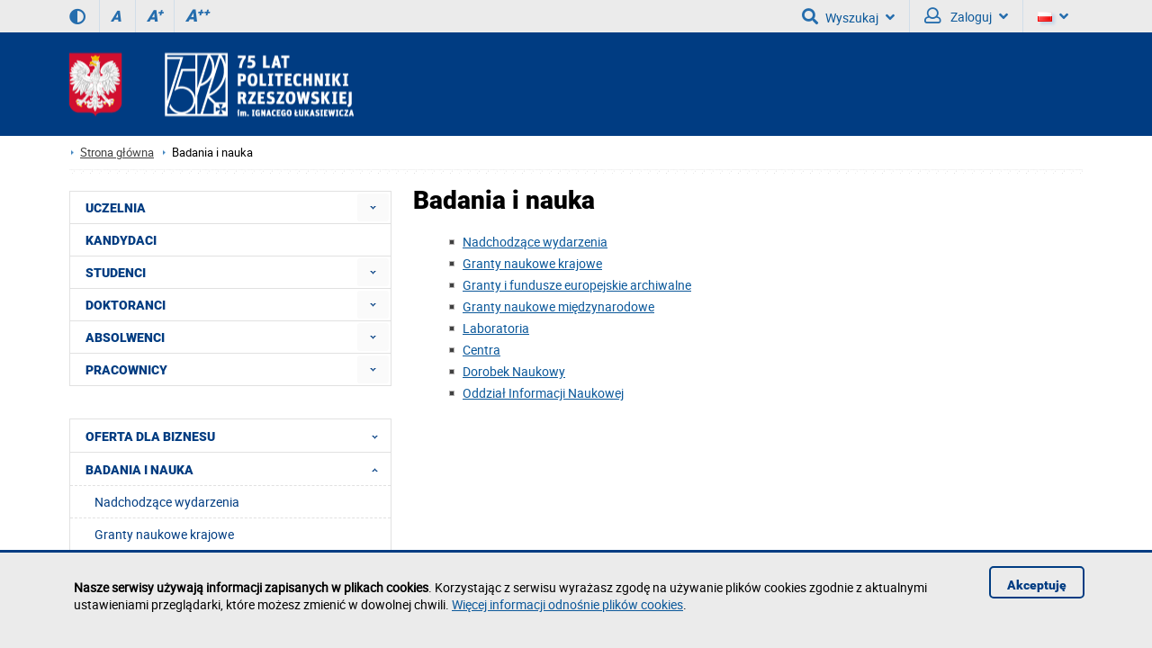

--- FILE ---
content_type: text/html; charset=utf-8
request_url: https://rszostek.v.prz.edu.pl/badania-i-nauka
body_size: 12219
content:
<!DOCTYPE html><html lang="pl"><head>
    <title>Badania i nauka / POLITECHNIKA RZESZOWSKA im. Ignacego Łukasiewicza</title>    <meta http-equiv="Content-Type" content="text/html; charset=utf-8" />
<meta name="Keywords" content="" />
<meta name="Description" content="Politechnika Rzeszowska - uczelnia na miarę Twoich marzeń! Zainwestuj w wiedzę już dziś - Internetowa rekrutacja na wszystkie kierunki kształcenia." />
<meta name="robots" content="index,all,follow" />
<meta name="viewport" content="width=device-width, initial-scale=1.0" />
<meta name="deklaracja-dostępności" content="https://prz.edu.pl/deklaracja-dostepnosci" />        <link rel="stylesheet" type="text/css" href="/themes/prz/css/1.transition.css?ver=9.73" />
<link rel="stylesheet" type="text/css" href="/themes/prz/css/2.style.css?ver=9.73" />
<link rel="stylesheet" type="text/css" href="/themes/prz/css/2.style_2.css?ver=9.73" />
<link rel="stylesheet" type="text/css" href="/themes/prz/css/4.font-awesome.css?ver=9.73" />
<link rel="stylesheet" type="text/css" href="/themes/prz/css/42.fontawesome-all.css?ver=9.73" />
<link rel="stylesheet" type="text/css" href="/themes/prz/css/5.fontsRoboto.css?ver=9.73" />
<link rel="stylesheet" type="text/css" href="/themes/prz/css/7.gallery.css?ver=9.73" />
<link rel="stylesheet" type="text/css" href="/themes/prz/css/8.normalize.css?ver=9.73" />
<link rel="stylesheet" type="text/css" href="/themes/prz/css/9.jquery.treeview.css?ver=9.73" />
<link rel="stylesheet" type="text/css" href="/themes/prz/css/91.prz.css?ver=9.73" />
<link rel="stylesheet" type="text/css" href="/themes/prz/js/photo-sphere-viewer/dist/photo-sphere-viewer.css?ver=9.73" />
<link rel="stylesheet" type="text/css" href="/themes/prz/css/przstyle.css?ver=9.73" />
<link rel="stylesheet" type="text/css" href="/themes/prz/css/normal.css?ver=9.73" />
<link rel="stylesheet" type="text/css" href="/themes/prz/css/prznormal.css?ver=9.73" />
<link rel="stylesheet" type="text/css" href="/themes/prz/css/responsive.css?ver=9.73" />
<link rel="stylesheet" type="text/css" href="/themes/prz/css/przresponsive.css?ver=9.73" />
<link rel="icon" type="image/x-icon" href="/themes/prz/images/favicon.png?ver=9.73" />
<link rel="stylesheet" type="text/css" href="/themes/prz/css/print.css?ver=9.73" media="print" />
<link rel="stylesheet" type="text/css" href="/themes/prz/js/fancybox/jquery.fancybox-1.3.4.css?ver=9.73" />    <script type="text/javascript" src="/themes/prz/js/jquery-1.7.2.min.js?ver=9.73"></script>
<script type="text/javascript" src="/themes/prz/js/jsoff.prz.js?ver=9.73"></script>
<script type="text/javascript" src="/themes/prz/js/1.functions.js?ver=9.73"></script>
<script type="text/javascript" src="/themes/prz/js/2.popup.js?ver=9.73"></script>
<script type="text/javascript" src="/themes/prz/js/3.calendar.js?ver=9.73"></script>
<script type="text/javascript" src="/themes/prz/js/4.scripts.js?ver=9.73"></script>
<script type="text/javascript" src="/themes/prz/js/6.jquery.treeview.js?ver=9.73"></script>
<script type="text/javascript" src="/themes/prz/js/7.jq_plugins.js?ver=9.73"></script>
<script type="text/javascript" src="/themes/prz/js/91.prz.js?ver=9.73"></script>
<script type="text/javascript" src="/themes/prz/js/js.prz.js?ver=9.73"></script>
<script type="text/javascript" src="/themes/prz/js/form.js?ver=9.73"></script>        <script type="text/javascript">
var Lang = new Object();
var Link = new Object();
var Project = new Object();
Lang.openInNewTab = ' (strona zostanie otworzona w nowej karcie)';
Project.theme = 'themes/prz/';
 $(document).ready(function () {  $("body").find("#bip").parent().attr("href", "http://bip.prz.edu.pl/");$("body").find(".biphref").attr("href", "http://bip.prz.edu.pl/");$("#footer a.structure").attr("href","/mapa-serwisu") }); 
</script>    <!-- HTML5 shim, for IE6-8 support of HTML5 elements -->
    <!--[if lt IE 9]>
      <script src="/themes/prz/js/html5shiv.js"></script>
    <![endif]-->
</head>

<body class=" ">

	<ul class="skipLinks">
        <li><a href="#skip_menu" class="skip">Przejdź do menu głównego</a></li><li><a href="#skip_content" class="skip">Przejdź do treści strony</a></li>
			<li><a href="wyszukiwarka" class="skip" id="skip_search">Przejdź do wyszukiwarki</a></li></ul>
    	<header>
	<h1 class="non-visual-access">Podstrona: Badania i nauka / POLITECHNIKA RZESZOWSKA im. Ignacego Łukasiewicza</h1>
    <div id="header" class="page">
        <div id="first" class="row">
            <div class="home">
                <div class="container">
                    <div id="menu-toggle"></div>
                                        <div class="wcag_controls">
                        <a class="contrast contrast-style" href="#" aria-label="Wersja kontrastowa" title="Wersja kontrastowa" data-style="contrast.css"><i class="fa fa-adjust"></i><!--Wersja kontrastowa--></a>
                        <a class="contrast normal-style" href="#" title="Wersja normalna" data-style="normal.css"><i class="fa fa-adjust"></i><!--Wersja normalna--></a>	
                        <a href="#" class="font-controls font-normal" title="Rozmiar czcionki (normalna)">A<sup>&nbsp;</sup></a>
                        <a href="#" class="font-controls font-big" title="Rozmiar czcionki (większa)">A<sup>+</sup></a>
                        <a href="#" class="font-controls font-bigger" title="Rozmiar czcionki (największa)">A<sup>++</sup></a>
                    </div>
                                        <div class="menu">
                                            </div>
                    <div class="panel"><div class=" block-content block-useraccount  " id="block-8">
	<script type="text/javascript">
    $(document).ready(function () {
        var element = $(".block-useraccount").find(".login_error");
        if ((element.length)) {
            $("#user-ico").addClass("active");
            $(".block-useraccount").addClass("active");
            $(".form-useraccount-block").addClass("active");
        }

        /*$("#login_other_block").click(function () {
            $(".form-useraccount-block").toggleClass("active");
        });*/


        // validate signup form on keyup and submit
        $("#LoginForm").validate({
            rules: {
                login: "required",
                password: "required"
            },
            messages: {
                login: "Pole jest wymagane.",
                password: "Pole jest wymagane."
            }
        });
    });
</script>
    <a href="/cas/login/front?redirect=/badania-i-nauka" id="login_adfs" class="cas-button">
				<i class="fa fa-lock fa-2x"></i>
                <p>Centralna Usługa Uwierzytelniania CAS<br /><span>Konta studenckie i pracownicze PRz</span></p>
			</a>
        <p><button class="default" id="login_other_block" aria-expanded="false" aria-controls="login_other_block_content">Pozostali użytkownicy</button></p>
<div id="login_other_block_content" class="form-useraccount-block">
    <div class="form">
                <form class="form" action="https://rszostek.v.prz.edu.pl/badania-i-nauka" method="post" autocomplete="off" id="LoginForm">

															<input value="39CAdEexVAfw5lGB0gAUsAAARKS3VxVlReWnhQSFZMQX1LWxkkAlc2fjBPECZAUlJTDEMKeHFdRRoGKQ5JCQ9SfBoHQnFUES1JK0oNaE1GTEdOCgNsIwMSRhMjSQAfR0F3Ux8ZJQtdMUQ5UxsgQFJIUw9MQ2AHICw-Vy0hehRIOiwkEFJ6Ew" id="VALIDATOR_84643" name="_VALIDATOR" type="hidden"/>			
		
	
				
					<div class="field text ">
				<label for="login">login<span class="required" title="Pole jest wymagane">*</span></label><input autocomplete="off" placeholder="Email" aria-label="Email" class="login-field" name="login" id="login" value="" type="text" maxlength="32"/>			</div>
		
		
	
				
					<div class="field password ">
				<label for="password">password<span class="required" title="Pole jest wymagane">*</span></label><input type="password" placeholder="Hasło" aria-label="Hasło" class="password-field" name="password" id="password" value="" maxlength="64"/>			</div>
		
		
	
				
					<div class="field buttons submit-buttons ">
				<input type="submit" value="Zaloguj"/>			</div>
		
		
	
				
					
</form>

	
        		            </div>
</div></div><a id="skip-search" tabindex="-1"></a>
<button id="search-ico" aria-expanded="false" aria-haspopup="true" aria-controls="search-ico-form" class="default"><i class="fa fa-search"></i>Wyszukaj<i class="fa fa-angle-down"></i></button><a id="search-ico-link" class="default" href="/wyszukiwarka"><i class="fa fa-search"></i>Wyszukaj</a>

<div id="search-ico-form" class="search-form  ">
    <form class="searchForm" action="/wyszukiwarka" method="GET" id="searchForm">

																					<input value="tnGBdUawVQbx51CA0wEVsQEBReWGRiRkVORm5AWEZcUW1bSwk0EkcmbiBfADZQQkJDH1MaaGFNVQoWOR5ZGR9CbAoXUmFEAT1ZO1odeF1WXFdeGhN8MxMCVgMzWRAPV1FnQw8JNRtNIVQpQwswUEJYQx9eU3BnPBYRGzcqGEwfAy4zSSomXBgo" id="VALIDATOR_49347" name="_VALIDATOR" type="hidden"/>			
		
	
				
					<div class="field text ">
				<label for="query">Szukaj<span class="required" title="Pole jest wymagane">*</span></label><input placeholder="wyszukaj w serwisie" aria-label="wyszukaj w serwisie" class="input search-query" name="query" id="query" value="" type="text" maxlength="64"/>			</div>
		
		
	
				
					<div class="field buttons submit-buttons ">
				<input class="submit" type="submit" value="Szukaj"/>			</div>
		
		
	
				
					<div class="search-info-contener"><button aria-expanded="false" aria-controls="search-info-block-content" id="search-info-block" class="default"><i class="fa fa-info-circle"></i> Informacje odnośnie korzystania z wyszukiwarki</button></div>		
		
	
				
					<div id="search-info-block-content"><p>- Minimalna liczba znaków: 3</p><p>- ujęcie szukanego słowa/frazy w cudzysłów zawęzi wyniki wyszukiwania</p>
<p>- można wyszukiwać po numerze telefonu (np. 1082), nazwie jednostki organizacyjnej</p><p>- <a href="http://w.prz.edu.pl/wyszukiwarka/informacje.html" >więcej informacji odnośnie wyszukiwarki</a></p></div>		
		
	
				
					<script type="text/javascript">
				//<![CDATA[
					
            var search_min_length = 3;
            var search_min_length_message = 'Minimalna liczba znaków: 3';
        
				//]]>
			</script>		
		
	
				
					
</form>

	
</div>
                        <button id="user-ico" aria-expanded="false" aria-controls="block-8" class="default"><i class="far fa-user"></i>
                            Zaloguj<i class="fa fa-angle-down"></i>
                        </button><a id="user-ico-link" class="default" href="/konto-uzytkownika"><i class="far fa-user"></i>
                            Zaloguj</a><button aria-label="Wersje językowe" id="lang-ico" class="default jsoff" aria-expanded="false" aria-controls="language-list"><img class="flag" src="/themes/prz/images/pl-flag.png" alt="Aktualna wersja językowa: PL"><i class="fa fa-angle-down"></i></button>
<ul class="language-list jsoff"><li id="current-lang"><img class="flag" src="/themes/prz/images/pl-flag.png" alt="Wersja językowa: PL"></li><li><a href="https://rszostek.v.prz.edu.pl/en/"><img class="flag" src="/themes/prz/images/en-flag.png" alt="Wersja językowa: EN"></a></li></ul></div>
                </div>
            </div>
        </div>
        <div id="secound" class="row">
            <div class="home">
                <div class="container">
                    <div id="logo" class="span4">
                        <a href="/" title="Strona główna">
                            <img class="logo_normal" alt="Strona główna" src="/thumb/3RMwlrRlprGAlcNHRdbHAPbjp0fXZZfm1te1RhImJ4bxs3eGtEYg,1/pl/core_settings/BAE9Ne1RBfAdl,header_logo_transparent75.png" />
                            <img class="logo_mobile" alt="Strona główna" src="/themes/prz/images/logo_mobile.png" />
                        </a>
                    </div>
                                        <div id="menu2-toggle">MENU</div>
                    <div id="main-menu">
                        <div id="q-btn">X</div>
                    </div>
                </div>
            </div>
        </div>

    </div>
	</header>

    <div id="content">
        <div class="home">
            <div id="page-cont" class="container">
                <nav class="bread-crumbs" aria-label="Ślad z okruszków">
					<ul class="breadcrumb"><li class="home"><a href="/" aria-label="Strona główna prz.edu.pl">Strona główna</a></li><li class="active">Badania i nauka</li></ul>                </nav>
                <div class="top-banner">
                </div>
                <div class="line-pattern light"></div>

                <div class="right-side scale">
					<article id="skip_content">
						<div id="module-listpage-content" class="module-content clearfix">

    <div class="controls">
            </div>
    <h2 class="page-title">Badania i nauka</h2>
    
			
				<ul class="list-page">
											<li class="span4">
							<div class="feature-circle blue">
							</div>
							<div class="feature-description">
								<a href="/badania-i-nauka/nadchodzace-wydarzenia" title="Nadchodzące wydarzenia" >Nadchodzące wydarzenia</a>
							</div>					
						</li>
											<li class="span4">
							<div class="feature-circle blue">
							</div>
							<div class="feature-description">
								<a href="/badania-i-nauka/granty-naukowe-krajowe" title="Granty naukowe krajowe" >Granty naukowe krajowe</a>
							</div>					
						</li>
											<li class="span4">
							<div class="feature-circle blue">
							</div>
							<div class="feature-description">
								<a href="/badania-i-nauka/granty-i-fundusze-europejskie" title="Granty i fundusze europejskie archiwalne" >Granty i fundusze europejskie archiwalne</a>
							</div>					
						</li>
											<li class="span4">
							<div class="feature-circle blue">
							</div>
							<div class="feature-description">
								<a href="/badania-i-nauka/granty-naukowe-miedzynarodowe" title="Granty naukowe międzynarodowe" >Granty naukowe międzynarodowe</a>
							</div>					
						</li>
											<li class="span4">
							<div class="feature-circle blue">
							</div>
							<div class="feature-description">
								<a href="/badania-i-nauka/laboratoria" title="Laboratoria" >Laboratoria</a>
							</div>					
						</li>
											<li class="span4">
							<div class="feature-circle blue">
							</div>
							<div class="feature-description">
								<a href="/badania-i-nauka/centra" title="Centra" >Centra</a>
							</div>					
						</li>
											<li class="span4">
							<div class="feature-circle blue">
							</div>
							<div class="feature-description">
								<a href="/badania-i-nauka/dorobek-naukowy" title="Dorobek Naukowy" >Dorobek Naukowy</a>
							</div>					
						</li>
											<li class="span4">
							<div class="feature-circle blue">
							</div>
							<div class="feature-description">
								<a href="/badania-i-nauka/oddzial-informacji-naukowej" title="Oddział Informacji Naukowej" >Oddział Informacji Naukowej</a>
							</div>					
						</li>
									</ul>
			
	
</div>
					</article>
                </div>
                <div class="left-side scale">
<div class="menu first">
	<div class="block-content">
		<nav>
<div class="nav-collapse collapse menu-alt" id="skip_menu">
	<ul class="nav nav-list" role="menubar" id="menu_0"><li  class="first folder jsoff active" role="none"><a id="menuitem_3" class="haspopup" href="https://w.prz.edu.pl/uczelnia"  role="menuitem">UCZELNIA</a><button class="slide " aria-label="Rozwiń menu UCZELNIA" aria-labelledby="menuitem_3" aria-haspopup="true" aria-expanded="true" aria-controls="menu_3" role="menuitem"></button><ul class="treeview-menu jsoff" role="menu" id="menu_3"><li  class="first" role="none"><a href="https://wybory.prz.edu.pl"  role="menuitem">Wybory 2024-2028</a></li><li  role="none"><a href="https://w.prz.edu.pl/uczelnia/nauka"  role="menuitem">Nauka</a></li><li  class=" folder jsoff active" role="none"><a id="menuitem_4" class="haspopup" href="https://w.prz.edu.pl/uczelnia/aktualnosci"  role="menuitem">Aktualności</a><button class="slide " aria-label="Rozwiń menu Aktualności" aria-labelledby="menuitem_4" aria-haspopup="true" aria-expanded="true" aria-controls="menu_4" role="menuitem"></button><ul class="treeview-menu news-category-list jsoff"><li class="first" role="none"><a href="/uczelnia/aktualnosci/filtr,nauka,4.html">Nauka</a></li><li role="none"><a href="/uczelnia/aktualnosci/filtr,wspolpraca-miedzynarodowa,5.html">Współpraca międzynarodowa</a></li><li role="none"><a href="/uczelnia/aktualnosci/filtr,wspolpraca-z-gospodarka,6.html">Współpraca z gospodarką</a></li><li role="none"><a href="/uczelnia/aktualnosci/filtr,z-zycia-studentow,3.html">Z życia studentów</a></li><li role="none"><a href="/uczelnia/aktualnosci/filtr,wydarzenia,7.html">Wydarzenia</a></li><li role="none"><a href="/uczelnia/aktualnosci/filtr,kultura,9.html">Kultura</a></li><li role="none"><a href="/uczelnia/aktualnosci/filtr,sport,8.html">Sport</a></li><li class="last" role="none"><a href="/uczelnia/aktualnosci/filtr,odeszli-od-nas,10.html">Odeszli od nas</a></li></ul><ul class="treeview-menu jsoff" role="menu" id="menu_4"><li class="first" role="none"><a href="https://w.prz.edu.pl/uczelnia/aktualnosci/konferencje-i-seminaria"  role="menuitem">Konferencje i seminaria</a></li></ul></li><li  class=" folder jsoff active" role="none"><button class="container_menu" aria-haspopup="true" aria-expanded="true" aria-controls="menu_7" role="menuitem">Informacje o Uczelni <span class="arrow "></span></button><ul class="treeview-menu jsoff" role="menu" id="menu_7"><li class="first folder jsoff active" role="none"><button class="container_menu" aria-haspopup="true" aria-expanded="true" aria-controls="menu_14" role="menuitem">Historia <span class="arrow "></span></button><ul class="treeview-menu jsoff" role="menu" id="menu_14"><li class="first" role="none"><a href="https://w.prz.edu.pl/uczelnia/informacje/historia-prz/powstanie-i-rozwoj"  role="menuitem">Powstanie i rozwój</a></li><li role="none"><a href="https://w.prz.edu.pl/uczelnia/informacje/historia-prz/tradycje"  role="menuitem">Tradycje</a></li><li role="none"><a href="https://w.prz.edu.pl/uczelnia/informacje/historia-prz/patron-prz"  role="menuitem">Patron Politechniki Rzeszowskiej</a></li><li class="last" role="none"><a href="https://w.prz.edu.pl/uczelnia/informacje/historia-prz/poczet-rektorow"  role="menuitem">Poczet rektorów (kadencyjnie)</a></li></ul></li><li role="none"><a href="https://w.prz.edu.pl/uczelnia/informacje/doktoraty-honoris-causa"  role="menuitem">Doktoraty honoris causa</a></li><li role="none"><a href="https://w.prz.edu.pl/uczelnia/informacje/misja"  role="menuitem">Misja</a></li><li role="none"><a href="https://w.prz.edu.pl/uczelnia/informacje/sukcesy-uczelni"  role="menuitem">Sukcesy Uczelni</a></li><li role="none"><a href="https://bip.prz.edu.pl/strategia-rozwoju"  role="menuitem">Strategia rozwoju</a></li><li role="none"><a href="https://w.prz.edu.pl/uczelnia/dzialania-na-rzecz-poprawy-zapewniania-dostepnosci/o-politechnice-rzeszowskiej---tekst-latwy-do-czytania-etr"  role="menuitem">O Politechnice Rzeszowskiej - tekst łatwy do czytania ETR</a></li><li class="last folder jsoff active" role="none"><a id="menuitem_232" class="haspopup" href="http://dokumenty.prz.edu.pl/" target="_blank" role="menuitem">Dokumenty</a><button class="slide " aria-label="Rozwiń menu Dokumenty" aria-labelledby="menuitem_232" aria-haspopup="true" aria-expanded="true" aria-controls="menu_232" role="menuitem"></button><ul class="treeview-menu jsoff" role="menu" id="menu_232"><li class="first" role="none"><a href="http://bip.prz.edu.pl/akty-prawne" target="_blank" role="menuitem">Akty prawne</a></li></ul></li></ul></li><li  class=" folder jsoff active" role="none"><button class="container_menu" aria-haspopup="true" aria-expanded="true" aria-controls="menu_233" role="menuitem">Struktura organizacyjna <span class="arrow "></span></button><ul class="treeview-menu jsoff" role="menu" id="menu_233"><li class="first" role="none"><a href="http://bip.prz.edu.pl/wladze-uczelni"  role="menuitem">Władze Uczelni</a></li><li role="none"><a href="http://bip.prz.edu.pl/senat/sklad-senatu"  role="menuitem">Senat</a></li><li role="none"><a href="https://w.prz.edu.pl/uczelnia/struktura-organizacyjna/wydzialy"  role="menuitem">Wydziały</a></li><li class="last" role="none"><a href="http://w.prz.edu.pl/wyszukiwarka/struktura.html"  role="menuitem">Schemat struktury organizacyjnej</a></li></ul></li><li  role="none"><a href="https://jk.prz.edu.pl/" target="_blank" role="menuitem">Jakość kształcenia</a></li><li  class=" folder jsoff active" role="none"><a id="menuitem_808" class="haspopup" href="https://w.prz.edu.pl/uczelnia/dzialania-na-rzecz-poprawy-zapewniania-dostepnosci"  role="menuitem">Działania na rzecz poprawy zapewniania dostępności</a><button class="slide " aria-label="Rozwiń menu Działania na rzecz poprawy zapewniania dostępności" aria-labelledby="menuitem_808" aria-haspopup="true" aria-expanded="true" aria-controls="menu_808" role="menuitem"></button><ul class="treeview-menu jsoff" role="menu" id="menu_808"><li class="first" role="none"><a href="https://w.prz.edu.pl/uczelnia/dzialania-na-rzecz-poprawy-zapewniania-dostepnosci/o-politechnice-rzeszowskiej---tekst-latwy-do-czytania-etr"  role="menuitem">O Politechnice Rzeszowskiej - tekst łatwy do czytania ETR</a></li><li role="none"><a href="https://w.prz.edu.pl/uczelnia/dzialania-na-rzecz-poprawy-zapewniania-dostepnosci/informacja-o-zakresie-dzialalnosci-politechniki-rzeszowskiej"  role="menuitem">Informacja o zakresie działalności Politechniki Rzeszowskiej (nagranie PJM)</a></li><li role="none"><a href="https://dostepnosc.prz.edu.pl/koordynator-do-spraw-dostepnosci#koordynator"  role="menuitem">Koordynator do spraw dostępności</a></li><li class="last" role="none"><a href="https://dostepnosc.prz.edu.pl/"  role="menuitem">Materiały dla pracowników</a></li></ul></li><li  class=" folder jsoff active" role="none"><a id="menuitem_844" class="haspopup" href="https://w.prz.edu.pl/uczelnia/odpowiedzialnosc-dyscyplinarna"  role="menuitem">Odpowiedzialność dyscyplinarna</a><button class="slide " aria-label="Rozwiń menu Odpowiedzialność dyscyplinarna" aria-labelledby="menuitem_844" aria-haspopup="true" aria-expanded="true" aria-controls="menu_844" role="menuitem"></button><ul class="treeview-menu jsoff" role="menu" id="menu_844"><li class="first" role="none"><a href="https://w.prz.edu.pl/uczelnia/odpowiedzialnosc-dyscyplinarna/nauczyciele"  role="menuitem">Odpowiedzialność dyscyplinarna nauczycieli</a></li><li class="last" role="none"><a href="https://w.prz.edu.pl/uczelnia/odpowiedzialnosc-dyscyplinarna/studenci"  role="menuitem">Odpowiedzialność dyscyplinarna studentów</a></li></ul></li><li  class=" folder jsoff active" role="none"><a id="menuitem_845" class="haspopup" href="https://w.prz.edu.pl/uczelnia/dobre-praktyki"  role="menuitem">Dobre praktyki</a><button class="slide " aria-label="Rozwiń menu Dobre praktyki" aria-labelledby="menuitem_845" aria-haspopup="true" aria-expanded="true" aria-controls="menu_845" role="menuitem"></button><ul class="treeview-menu jsoff" role="menu" id="menu_845"><li class="first" role="none"><a href="https://w.prz.edu.pl/uczelnia/dobre-praktyki/zasady-etyki"  role="menuitem">Zasady etyki</a></li><li role="none"><a href="https://w.prz.edu.pl/uczelnia/dobre-praktyki/biuro-ds-wartosci-akademickich"  role="menuitem">Biuro ds. Wartości Akademickich</a></li><li role="none"><a href="https://w.prz.edu.pl/uczelnia/dobre-praktyki/przeciwdzialanie-mobbingowi"  role="menuitem">Przeciwdziałanie mobbingowi i dyskryminacji</a></li><li role="none"><a href="https://w.prz.edu.pl/uczelnia/dobre-praktyki/plan-rownosci-plci"  role="menuitem">Plan Równości Płci, Pełnomocnik i Zespół ds. Równości Płci</a></li><li role="none"><a href="https://w.prz.edu.pl/uczelnia/dobre-praktyki/rzecznik-praw-studentow"  role="menuitem">Rzecznik Praw Studentów</a></li><li role="none"><a href="https://w.prz.edu.pl/uczelnia/dobre-praktyki/mediatorzy"  role="menuitem">Mediatorzy</a></li><li role="none"><a href="https://w.prz.edu.pl/uczelnia/dobre-praktyki/komisja-pojednawcza"  role="menuitem">Komisja Pojednawcza</a></li><li role="none"><a href="https://w.prz.edu.pl/uczelnia/dobre-praktyki/ochrona-maloletnich"  role="menuitem">Ochrona małoletnich</a></li><li class="last" role="none"><a href="https://w.prz.edu.pl/uczelnia/dobre-praktyki/wsparcie-psychologiczne"  role="menuitem">Wsparcie psychologiczne</a></li></ul></li><li  role="none"><a href="https://bip.prz.edu.pl/ogloszenia/konkursy"  role="menuitem">Oferty pracy</a></li><li  role="none"><a href="https://w.prz.edu.pl/uczelnia/organizacje-i-zwiazki"  role="menuitem">Organizacje i związki</a></li><li  role="none"><a href="https://w.prz.edu.pl/uczelnia/plan-sytuacyjny"  role="menuitem">Plan sytuacyjny</a></li><li  role="none"><a href="https://w.prz.edu.pl/uczelnia/wirtualny-spacer"  role="menuitem">Wirtualny spacer</a></li><li  class=" folder jsoff active" role="none"><a id="menuitem_793" class="haspopup" href="https://w.prz.edu.pl/uczelnia/projekty-realizowane-ze-srodkow-budzetu-panstwa-lub-ze-srodkow-panstwowego-funduszu-celowego"  role="menuitem">Projekty realizowane ze środków budżetu państwa lub ze środków Państwowego Funduszu Celowego</a><button class="slide " aria-label="Rozwiń menu Projekty realizowane ze środków budżetu państwa lub ze środków Państwowego Funduszu Celowego" aria-labelledby="menuitem_793" aria-haspopup="true" aria-expanded="true" aria-controls="menu_793" role="menuitem"></button><ul class="treeview-menu jsoff" role="menu" id="menu_793"><li class="first" role="none"><a href="https://os.prz.edu.pl/domy-studenckie/domy-studenckie/akapit/przebudowa-ds-akapit"  role="menuitem">Przebudowa DS. "Akapit"</a></li><li role="none"><a href="https://w.prz.edu.pl/uczelnia/projekty-realizowane-ze-srodkow-budzetu-panstwa-lub-ze-srodkow-panstwowego-funduszu-celowego/wykonanie-sieci-energetycznej-do-budynku-k-i-h"  role="menuitem">Wykonanie sieci energetycznej do budynku K i H</a></li><li role="none"><a href="https://w.prz.edu.pl/uczelnia/projekty-realizowane-ze-srodkow-budzetu-panstwa-lub-ze-srodkow-panstwowego-funduszu-celowego/budowa-magazynu-odczynnikow-i-odpadow-chemicznych"  role="menuitem">Budowa magazynu odczynników i odpadów chemicznych</a></li><li role="none"><a href="https://w.prz.edu.pl/uczelnia/projekty-realizowane-ze-srodkow-budzetu-panstwa-lub-ze-srodkow-panstwowego-funduszu-celowego/budowa-serwerowni"  role="menuitem">Budowa Serwerowni</a></li><li role="none"><a href="https://w.prz.edu.pl/uczelnia/projekty-realizowane-ze-srodkow-budzetu-panstwa-lub-ze-srodkow-panstwowego-funduszu-celowego/rozbudowa-budynku-arcus"  role="menuitem">Rozbudowa budynku "Arcus"</a></li><li role="none"><a href="https://w.prz.edu.pl/uczelnia/projekty-realizowane-ze-srodkow-budzetu-panstwa-lub-ze-srodkow-panstwowego-funduszu-celowego/przebudowa-toalet-w-budynku-o"  role="menuitem">Przebudowa toalet w budynku „O”</a></li><li role="none"><a href="https://w.prz.edu.pl/uczelnia/projekty-realizowane-ze-srodkow-budzetu-panstwa-lub-ze-srodkow-panstwowego-funduszu-celowego/zakup-systemu-do-montazu-struktur-polprzewodnikowych"  role="menuitem">Zakup systemu do montażu struktur półprzewodnikowych</a></li><li role="none"><a href="https://w.prz.edu.pl/uczelnia/projekty-realizowane-ze-srodkow-budzetu-panstwa-lub-ze-srodkow-panstwowego-funduszu-celowego/zakup-wyposazenia-pracowni-badan-cykli-cieplnych-i-struktur-materialow"  role="menuitem">Zakup wyposażenia pracowni badań cykli cieplnych i struktur materiałów</a></li><li role="none"><a href="https://w.prz.edu.pl/uczelnia/projekty-realizowane-ze-srodkow-budzetu-panstwa-lub-ze-srodkow-panstwowego-funduszu-celowego/zakup-wieloparametrowego-systemu-inspekcyjnego"  role="menuitem">Zakup wieloparametrowego systemu inspekcyjnego dla szybkiego prototypowania w inżynierii medycznej</a></li><li role="none"><a href="https://w.prz.edu.pl/uczelnia/projekty-realizowane-ze-srodkow-budzetu-panstwa-lub-ze-srodkow-panstwowego-funduszu-celowego/zakup-systemu-zarzadzania-flota-pojazdow-amr"  role="menuitem">Zakup systemu zarządzania flotą pojazdów AMR</a></li><li role="none"><a href="https://w.prz.edu.pl/uczelnia/projekty-realizowane-ze-srodkow-budzetu-panstwa-lub-ze-srodkow-panstwowego-funduszu-celowego/zakup-mikroskopu-elektronowego-sem-wraz-z-napylarka"  role="menuitem">Zakup mikroskopu elektronowego (SEM) wraz z napylarką</a></li><li role="none"><a href="https://w.prz.edu.pl/uczelnia/projekty-realizowane-ze-srodkow-budzetu-panstwa-lub-ze-srodkow-panstwowego-funduszu-celowego/wsparcie-czasopism-naukowych"  role="menuitem">Wsparcie czasopism naukowych</a></li><li role="none"><a href="https://w.prz.edu.pl/uczelnia/projekty-realizowane-ze-srodkow-budzetu-panstwa-lub-ze-srodkow-panstwowego-funduszu-celowego/organizacja-ii-konferencji-naukowej-nauki-o-zarzadzaniu"  role="menuitem">Organizacja II Konferencji Naukowej</a></li><li role="none"><a href="https://w.prz.edu.pl/uczelnia/projekty-realizowane-ze-srodkow-budzetu-panstwa-lub-ze-srodkow-panstwowego-funduszu-celowego/wykonanie-instalacji-oraz-dostosowanie-ppoz-w-budynku-k"  role="menuitem">Wykonanie instalacji oraz dostosowanie ppoż. w budynku „K”</a></li><li role="none"><a href="https://w.prz.edu.pl/uczelnia/projekty-realizowane-ze-srodkow-budzetu-panstwa-lub-ze-srodkow-panstwowego-funduszu-celowego/dostosowanie-ppoz-w-aos-w-bezmiechowej-gornej"  role="menuitem">Dostosowanie ppoż. w AOS w Bezmiechowej Górnej</a></li><li role="none"><a href="https://w.prz.edu.pl/uczelnia/projekty-realizowane-ze-srodkow-budzetu-panstwa-lub-ze-srodkow-panstwowego-funduszu-celowego/budowa-hangaru-dla-szybowcow-w-akademickim-osrodku-szybowcowym-w-bezmiechowej"  role="menuitem">Budowa hangaru dla szybowców w Akademickim Ośrodku Szybowcowym  w Bezmiechowej</a></li><li role="none"><a href="https://w.prz.edu.pl/uczelnia/projekty-realizowane-ze-srodkow-budzetu-panstwa-lub-ze-srodkow-panstwowego-funduszu-celowego/budowa-kompleksu-sportowego-orlik-2024-dla-politechniki-rzeszowskiej-w-rzeszowie"  role="menuitem">Budowa kompleksu sportowego Orlik 2024 dla Politechniki Rzeszowskiej  w Rzeszowie</a></li><li class="last" role="none"><a href="https://w.prz.edu.pl/uczelnia/projekty-realizowane-ze-srodkow-budzetu-panstwa-lub-ze-srodkow-panstwowego-funduszu-celowego/modernizacja-kotlowni-w-osrodku-ksztalcenia-lotniczego-w-jasionce"  role="menuitem">Modernizacja kotłowni w Ośrodku Kształcenia Lotniczego w Jasionce</a></li></ul></li><li  class="last" role="none"><a href="https://bip.prz.edu.pl/"  role="menuitem">Kontakt</a></li></ul></li><li  role="none"><a href="https://rekrutacja.prz.edu.pl/"  role="menuitem">KANDYDACI</a></li><li  class=" folder jsoff active" role="none"><a id="menuitem_87" class="haspopup" href="https://w.prz.edu.pl/studenci_menu"  role="menuitem">STUDENCI</a><button class="slide " aria-label="Rozwiń menu STUDENCI" aria-labelledby="menuitem_87" aria-haspopup="true" aria-expanded="true" aria-controls="menu_87" role="menuitem"></button><ul class="treeview-menu jsoff" role="menu" id="menu_87"><li  class="first" role="none"><a href="https://w.prz.edu.pl/studenci_menu/studenckie-abc"  role="menuitem">Studenckie ABC</a></li><li  role="none"><a href="https://usos.prz.edu.pl"  role="menuitem">USOS</a></li><li  role="none"><a href="https://stud.prz.edu.pl/mail/"  role="menuitem">Poczta elektroniczna</a></li><li  role="none"><a href="https://apd.prz.edu.pl/"  role="menuitem">Archiwum Prac Dyplomowych</a></li><li  role="none"><a href="https://v.prz.edu.pl/"  role="menuitem">Strony domowe pracowników</a></li><li  role="none"><a href="http://dwm.prz.edu.pl/"  role="menuitem">Studia za granicą</a></li><li  role="none"><a href="https://bip.prz.edu.pl/akty-prawne/regulaminy/regulaminy-studiow"  role="menuitem">Regulaminy studiów (BIP)</a></li><li  role="none"><a href="https://bip.prz.edu.pl/studia/oplaty"  role="menuitem">Opłaty (BIP)</a></li><li  role="none"><a href="https://w.prz.edu.pl/studenci_menu/kalendarz-rok-akademicki"  role="menuitem">Kalendarz akademicki</a></li><li  class=" folder jsoff active" role="none"><a id="menuitem_354" class="haspopup" href="https://w.prz.edu.pl/studenci_menu/plany-studiow"  role="menuitem">Plany studiów</a><button class="slide " aria-label="Rozwiń menu Plany studiów" aria-labelledby="menuitem_354" aria-haspopup="true" aria-expanded="true" aria-controls="menu_354" role="menuitem"></button><ul class="treeview-menu jsoff" role="menu" id="menu_354"><li class="first" role="none"><a href="http://wbisia.w.prz.edu.pl/studenci/plany-studiow"  role="menuitem">Wydział Budownictwa, Inżynierii Środowiska i Architektury</a></li><li role="none"><a href="http://wbmil.prz.edu.pl/dla-studentow/plany-studiow"  role="menuitem">Wydział Budowy Maszyn i Lotnictwa</a></li><li role="none"><a href="https://wch.prz.edu.pl/studenci/programy-studiow/po-polsku"  role="menuitem">Wydział Chemiczny</a></li><li role="none"><a href="http://weii.w.prz.edu.pl/studenci/plany-studiow"  role="menuitem">Wydział Elektrotechniki i Informatyki</a></li><li role="none"><a href="http://wmifs.w.prz.edu.pl/studenci/plany-studiow"  role="menuitem">Wydział Matematyki i Fizyki Stosowanej</a></li><li class="last" role="none"><a href="https://wz.prz.edu.pl/studenci/programy-studiow"  role="menuitem">Wydział Zarządzania</a></li></ul></li><li  class=" folder jsoff active" role="none"><button class="container_menu" aria-haspopup="true" aria-expanded="true" aria-controls="menu_102" role="menuitem">Świadczenia dla studentów <span class="arrow "></span></button><ul class="treeview-menu jsoff" role="menu" id="menu_102"><li class="first" role="none"><a href="https://bip.prz.edu.pl/akty-prawne/regulaminy/regulamin-przyznawania-swiadczen-pomocy-materialnej" target="_blank" role="menuitem">Regulamin świadczeń dla studentów Politechniki Rzeszowskiej</a></li><li class=" folder jsoff active" role="none"><a id="menuitem_185" class="haspopup" href="/studenci_menu/swiadczenia-dla-studentow/stypendium-socjalne--stypendium-dla-osob-niepelnosprawnych-i-zapomoga/stypendium-socjalne-stypendium-dla-osob-niepelnosprawnych-i-zapomoga-rok-akad-2025-26"  role="menuitem">Stypendium socjalne,  stypendium dla osób niepełnosprawnych i zapomoga</a><button class="slide " aria-label="Rozwiń menu Stypendium socjalne,  stypendium dla osób niepełnosprawnych i zapomoga" aria-labelledby="menuitem_185" aria-haspopup="true" aria-expanded="true" aria-controls="menu_185" role="menuitem"></button><ul class="treeview-menu jsoff" role="menu" id="menu_185"><li class="first" role="none"><a href="https://w.prz.edu.pl/studenci_menu/swiadczenia-dla-studentow/stypendium-socjalne--stypendium-dla-osob-niepelnosprawnych-i-zapomoga/stypendium-socjalne-stypendium-dla-osob-niepelnosprawnych-i-zapomoga-rok-akad-2025-26"  role="menuitem">Stypendium socjalne, stypendium dla osób niepełnosprawnych i zapomoga - rok akad. 2025/26</a></li></ul></li><li role="none"><a href="https://w.prz.edu.pl/studenci_menu/swiadczenia-dla-studentow/stypendium-rektora"  role="menuitem">Stypendium rektora</a></li><li role="none"><a href="https://w.prz.edu.pl/studenci_menu/swiadczenia-dla-studentow/stypendium-ministra"  role="menuitem">Stypendium ministra dla studentów</a></li><li role="none"><a href="https://w.prz.edu.pl/studenci_menu/swiadczenia-dla-studentow/stypendium-marszalka-wojewodztwa-podkarpackiego-dla-studentow-pierwszego-roku"  role="menuitem">Stypendium Marszałka Województwa Podkarpackiego dla studentów pierwszego roku</a></li><li role="none"><a href="https://w.prz.edu.pl/studenci_menu/swiadczenia-dla-studentow/stypendium-z-wlasnego-funduszu"  role="menuitem">Stypendium z Własnego funduszu na stypendia Politechniki Rzeszowskiej</a></li><li class="last" role="none"><a href="https://w.prz.edu.pl/studenci_menu/swiadczenia-dla-studentow/klauzula-informacyjna-swiadczenia"  role="menuitem">Klauzula informacyjna dla studenta/doktoranta składającego wniosek</a></li></ul></li><li  role="none"><a href="https://bon.prz.edu.pl/" target="_blank" role="menuitem">Pomoc osobom z niepełnosprawnościami</a></li><li  class=" folder jsoff active" role="none"><button class="container_menu" aria-haspopup="true" aria-expanded="true" aria-controls="menu_108" role="menuitem">Studenci niepełnosprawni <span class="arrow "></span></button><ul class="treeview-menu jsoff" role="menu" id="menu_108"><li class="first" role="none"><a href="https://bon.prz.edu.pl/"  role="menuitem">Wsparcie dla osób niepełnosprawnych na Politechnice Rzeszowskiej</a></li><li role="none"><a href="https://w.prz.edu.pl/studenci_menu/studenci-niepelnosprawni/nagroda-dla-nauczycieli--tworcow-edukacyjnego-oprogramowania-i-niepelnosprawnych-doroslych"  role="menuitem">Nagroda dla nauczycieli, twórców edukacyjnego oprogramowania i niepełnosprawnych dorosłych</a></li><li class="last" role="none"><a href="https://w.prz.edu.pl/studenci_menu/studenci-niepelnosprawni/wsparcie-absolwentow-we-wchodzeniu-na-rynek-pracy"  role="menuitem">Wsparcie absolwentów we wchodzeniu na rynek pracy</a></li></ul></li><li  role="none"><a href="https://os.prz.edu.pl/przydzial-miejsc-w-domach-studenckich"  role="menuitem">Zakwaterowanie w domach studenckich PRz</a></li><li  role="none"><a href="https://ssprz.prz.edu.pl/"  role="menuitem">Samorząd Studencki</a></li><li  role="none"><a href="https://w.prz.edu.pl/studenci_menu/organizacje-studenckie"  role="menuitem">Organizacje studenckie</a></li><li  role="none"><a href="https://w.prz.edu.pl/studenci_menu/legia-akademicka"  role="menuitem">Legia Akademicka</a></li><li  role="none"><a href="http://biurokarier.prz.edu.pl/"  role="menuitem">Biuro Karier</a></li><li  role="none"><a href="https://w.prz.edu.pl/studenci_menu/kredyty-studenckie"  role="menuitem">Kredyty studenckie</a></li><li  role="none"><a href="https://oficyna.prz.edu.pl/zamowienia---sprzedaz"  role="menuitem">Sprzedaż skryptów PRz</a></li><li  role="none"><a href="https://stud.prz.edu.pl/"  role="menuitem">Studenckie konta pocztowe</a></li><li  class="last" role="none"><a href="https://eod.prz.edu.pl/"  role="menuitem">Wnioski studenckie - Elektroniczny Obieg Dokumentów</a></li></ul></li><li  class=" folder jsoff active" role="none"><a id="menuitem_88" class="haspopup" href="https://w.prz.edu.pl/doktoranci-prz"  role="menuitem">DOKTORANCI</a><button class="slide " aria-label="Rozwiń menu DOKTORANCI" aria-labelledby="menuitem_88" aria-haspopup="true" aria-expanded="true" aria-controls="menu_88" role="menuitem"></button><ul class="treeview-menu jsoff" role="menu" id="menu_88"><li  class="first" role="none"><a href="https://szkoladoktorska.prz.edu.pl/"  role="menuitem">Szkoła Doktorska</a></li><li  class=" folder jsoff active" role="none"><button class="container_menu" aria-haspopup="true" aria-expanded="true" aria-controls="menu_121" role="menuitem">Komunikaty dla doktorantów <span class="arrow "></span></button><ul class="treeview-menu jsoff" role="menu" id="menu_121"><li class="first" role="none"><a href="https://w.prz.edu.pl/doktoranci-prz/komunikaty/swiadczenia-dla-doktorantow"  role="menuitem">Świadczenia dla doktorantów</a></li><li role="none"><a href="/studenci_menu/studenci-niepelnosprawni/wsparcie-dla-osob-niepelnosprawnych-na-prz"  role="menuitem">Doktoranci niepełnosprawni</a></li><li class="last" role="none"><a href="https://os.prz.edu.pl/przydzial-miejsc-w-domach-studenckich"  role="menuitem">Zakwaterowanie w domach studenckich PRz</a></li></ul></li><li  class="last folder jsoff active" role="none"><a id="menuitem_771" class="haspopup" href="https://w.prz.edu.pl/doktoranci-prz/doktorat-wdrozeniowy"  role="menuitem">Doktorat wdrożeniowy</a><button class="slide " aria-label="Rozwiń menu Doktorat wdrożeniowy" aria-labelledby="menuitem_771" aria-haspopup="true" aria-expanded="true" aria-controls="menu_771" role="menuitem"></button><ul class="treeview-menu jsoff" role="menu" id="menu_771"><li class="first" role="none"><a href="https://w.prz.edu.pl/doktoranci-prz/doktorat-wdrozeniowy/informacje-ogolne"  role="menuitem">Informacje ogólne</a></li><li class="last" role="none"><a href="https://w.prz.edu.pl/doktoranci-prz/doktorat-wdrozeniowy/dokumenty-do-pobrania"  role="menuitem">Dokumenty do pobrania</a></li></ul></li></ul></li><li  class=" folder jsoff active" role="none"><a id="menuitem_35" class="haspopup" href="https://w.prz.edu.pl/absolwenci"  role="menuitem">ABSOLWENCI</a><button class="slide " aria-label="Rozwiń menu ABSOLWENCI" aria-labelledby="menuitem_35" aria-haspopup="true" aria-expanded="true" aria-controls="menu_35" role="menuitem"></button><ul class="treeview-menu jsoff" role="menu" id="menu_35"><li  class="first" role="none"><a href="http://biurokarier.prz.edu.pl/"  role="menuitem">Biuro Karier</a></li><li  role="none"><a href="https://w.prz.edu.pl/absolwenci/badania-losow-absolwentow"  role="menuitem">Badania losów absolwentów</a></li><li  class="last folder jsoff active" role="none"><a id="menuitem_50" class="haspopup" href="https://w.prz.edu.pl/absolwenci/studia-podyplomowe"  role="menuitem">Studia podyplomowe</a><button class="slide " aria-label="Rozwiń menu Studia podyplomowe" aria-labelledby="menuitem_50" aria-haspopup="true" aria-expanded="true" aria-controls="menu_50" role="menuitem"></button><ul class="treeview-menu jsoff" role="menu" id="menu_50"><li class="first" role="none"><a href="http://wbisia.w.prz.edu.pl/kandydaci/studia-podyplomowe"  role="menuitem">Wydział Budownictwa, Inżynierii Środowiska i Architektury</a></li><li role="none"><a href="http://wbmil.prz.edu.pl/dla-kandydatow/studia-podyplomowe"  role="menuitem">Wydział Budowy Maszyn i Lotnictwa</a></li><li role="none"><a href="http://wch.prz.edu.pl/kierunki-studiow/studia-podyplomowe"  role="menuitem">Wydział Chemiczny</a></li><li role="none"><a href="https://weii.prz.edu.pl/absolwenci/studia-podyplomowe"  role="menuitem">Wydział Elektrotechniki i Informatyki</a></li><li role="none"><a href="https://wmt.prz.edu.pl/studia-podyplomowe"  role="menuitem">Wydział Mechaniczno-Technologiczny</a></li><li role="none"><a href="https://wz.prz.edu.pl/kandydaci/studia-podyplomowe"  role="menuitem">Wydział Zarządzania</a></li><li class="last" role="none"><a href="https://bip.prz.edu.pl/studia-podyplomowe/regulamin-studiow-podyplomowych"  role="menuitem">Regulamin studiów podyplomowych (BIP)</a></li></ul></li></ul></li><li  class="last folder jsoff active" role="none"><a id="menuitem_29" class="haspopup" href="https://w.prz.edu.pl/pracownicy"  role="menuitem">PRACOWNICY</a><button class="slide " aria-label="Rozwiń menu PRACOWNICY" aria-labelledby="menuitem_29" aria-haspopup="true" aria-expanded="true" aria-controls="menu_29" role="menuitem"></button><ul class="treeview-menu jsoff" role="menu" id="menu_29"><li  class="first" role="none"><a href="https://w.prz.edu.pl/wyszukiwarka/struktura.html"  role="menuitem">Struktura organizacyjna</a></li><li  role="none"><a href="https://bip.prz.edu.pl/dane-statystyczne/liczba-pracownikow"  role="menuitem">Struktura zatrudnienia na Politechnice Rzeszowskiej</a></li><li  role="none"><a href="https://centrala.prz.edu.pl/"  role="menuitem">Centrala telefoniczna</a></li><li  role="none"><a href="https://dokumenty.prz.edu.pl/"  role="menuitem">Dokumenty</a></li><li  class=" folder jsoff active" role="none"><button class="container_menu" aria-haspopup="true" aria-expanded="true" aria-controls="menu_30" role="menuitem">Ogłoszenia pracownicze <span class="arrow "></span></button><ul class="treeview-menu jsoff" role="menu" id="menu_30"><li class="first" role="none"><a href="https://helpdesk.prz.edu.pl/komunikaty"  role="menuitem">Komunikaty HelpDesk</a></li><li role="none"><a href="https://w.prz.edu.pl/pracownicy/ogloszenia-pracownicze/ogolnodostepne"  role="menuitem">Ogólnodostępne</a></li><li class="last" role="none"><a href="https://w.prz.edu.pl/pracownicy/ogloszenia-pracownicze/tylko-dla-zalogowanych"  role="menuitem">Tylko dla zalogowanych</a></li></ul></li><li  role="none"><a href="https://webmail.prz.edu.pl/"  role="menuitem">Poczta elektroniczna</a></li><li  role="none"><a href="https://w.prz.edu.pl/pracownicy/przydatne-strony"  role="menuitem">Przydatne strony</a></li><li  class=" folder jsoff active" role="none"><button class="container_menu" aria-haspopup="true" aria-expanded="true" aria-controls="menu_132" role="menuitem">Sprawy pracownicze <span class="arrow "></span></button><ul class="treeview-menu jsoff" role="menu" id="menu_132"><li class="first" role="none"><a href="http://w.prz.edu.pl/wyszukiwarka/struktura,OP.html"  role="menuitem">Dział Płac i Rozliczeń</a></li><li role="none"><a href="http://w.prz.edu.pl/wyszukiwarka/struktura,OK.html"  role="menuitem">Dział Spraw Osobowych</a></li><li role="none"><a href="http://sekcjasocjalna.prz.edu.pl/"  role="menuitem">Oferta socjalna</a></li><li role="none"><a href="https://w.prz.edu.pl/pracownicy/sprawy-pracownicze/obsluga-prawna"  role="menuitem">Obsługa prawna</a></li><li role="none"><a href="https://w.prz.edu.pl/wyszukiwarka/struktura,NN.html"  role="menuitem">Sekcja ds. Rozwoju Naukowego i Ewaluacji</a></li><li role="none"><a href="/uczelnia/organizacje-i-zwiazki/zwiazki-zawodowe"  role="menuitem">Organizacje pracownicze i związki zawodowe</a></li><li role="none"><a href="/uczelnia/organizacje-i-zwiazki/kolezenska-kasa-oszczednosciowo-pozyczkowa-przy-politechnice-rzeszowskiej"  role="menuitem">Kasa Zapomogowo-Pożyczkowa działająca na Politechnice Rzeszowskiej</a></li><li class="last" role="none"><a href="https://w.prz.edu.pl/pracownicy/sprawy-pracownicze/administratorzy-budynkow-portiernie"  role="menuitem">Administratorzy budynków (portiernie)</a></li></ul></li><li  role="none"><a href="http://v.prz.edu.pl/"  role="menuitem">Wizytówki www pracowników</a></li><li  role="none"><a href="/pomoc-techniczna"  role="menuitem">System portalowy PRz</a></li><li  role="none"><a href="http://bzp.prz.edu.pl/"  role="menuitem">Zamówienia publiczne</a></li><li  role="none"><a href="http://ci.prz.edu.pl/"  role="menuitem">Systemy/Usługi informatyczne</a></li><li  role="none"><a href="https://w.prz.edu.pl/pracownicy/dydaktyczne-czwartki"  role="menuitem">Dydaktyczne czwartki</a></li><li  class="last" role="none"><a href="https://cdd.prz.edu.pl/"  role="menuitem">Centrum Doskonałości Dydaktycznej</a></li></ul></li></ul></div>
</nav>
	</div>
</div><div class="menu last">
	<div class="block-content">
		<nav>
<div class="nav-collapse collapse menu-alt" id="skip_menu">
	<ul class="nav nav-list" role="menubar" id="menu_0"><li  class="first folder jsoff active" role="none"><button class="container_menu" aria-haspopup="true" aria-expanded="true" aria-controls="menu_255" role="menuitem">OFERTA DLA BIZNESU <span class="arrow "></span></button><ul class="treeview-menu jsoff" role="menu" id="menu_255"><li  class="first folder jsoff active" role="none"><button class="container_menu" aria-haspopup="true" aria-expanded="true" aria-controls="menu_177" role="menuitem">Oferta współpracy <span class="arrow "></span></button><ul class="treeview-menu jsoff" role="menu" id="menu_177"><li class="first" role="none"><a href="http://przemysl.w.prz.edu.pl/"  role="menuitem">Oferta usługowo-badawcza PRz</a></li></ul></li><li  class="last" role="none"><a href="http://eksperci.prz.edu.pl/"  role="menuitem">Eksperci PRz</a></li></ul></li><li  class=" active folder" role="none"><button class="container_menu" aria-haspopup="true" aria-expanded="true" aria-controls="menu_36" role="menuitem">BADANIA I NAUKA <span class="arrow active"></span></button><ul class="treeview-menu jsoff" role="menu" id="menu_36"><li  class="first" role="none"><a href="https://w.prz.edu.pl/badania-i-nauka/nadchodzace-wydarzenia"  role="menuitem">Nadchodzące wydarzenia</a></li><li  role="none"><a href="https://w.prz.edu.pl/badania-i-nauka/granty-naukowe-krajowe"  role="menuitem">Granty naukowe krajowe</a></li><li  role="none"><a href="https://w.prz.edu.pl/badania-i-nauka/granty-i-fundusze-europejskie"  role="menuitem">Granty i fundusze europejskie archiwalne</a></li><li  role="none"><a href="http://przemysl.w.prz.edu.pl/projekty/miedzynarodowe/realizowane-projekty" target="_blank" role="menuitem">Granty naukowe międzynarodowe</a></li><li  role="none"><a href="https://w.prz.edu.pl/badania-i-nauka/laboratoria"  role="menuitem">Laboratoria</a></li><li  role="none"><a href="https://w.prz.edu.pl/badania-i-nauka/centra"  role="menuitem">Centra</a></li><li  role="none"><a href="https://dn20.prz.edu.pl/"  role="menuitem">Dorobek Naukowy</a></li><li  class="last" role="none"><a href="http://biblio.portal.prz.edu.pl/pl/o-bibliotece/o-nas/struktura-organizacyjna/oddzial-informacji-naukowej/"  role="menuitem">Oddział Informacji Naukowej</a></li></ul></li><li  class="last folder jsoff active" role="none"><button class="container_menu" aria-haspopup="true" aria-expanded="true" aria-controls="menu_37" role="menuitem">KOMUNIKACJA MARKETINGOWA <span class="arrow active"></span></button><ul class="treeview-menu jsoff" role="menu" id="menu_37"><li  class="first" role="none"><a href="https://w.prz.edu.pl/media/rzecznik-prasowy"  role="menuitem">Rzecznik prasowy</a></li><li  role="none"><a href="https://w.prz.edu.pl/media/patronat-jm-rektora-politechniki-rzeszowskiej"  role="menuitem">Patronat JM Rektora Politechniki Rzeszowskiej</a></li><li  class="last folder jsoff active" role="none"><button class="container_menu" aria-haspopup="true" aria-expanded="true" aria-controls="menu_315" role="menuitem">Do pobrania <span class="arrow "></span></button><ul class="treeview-menu jsoff" role="menu" id="menu_315"><li class="first" role="none"><a href="https://w.prz.edu.pl/media/do-pobrania/kroj-pisma"  role="menuitem">Krój pisma</a></li><li role="none"><a href="https://w.prz.edu.pl/media/do-pobrania/ksiega-standardow-identyfikacji-wizualnej"  role="menuitem">Księga standardów identyfikacji wizualnej</a></li><li role="none"><a href="https://w.prz.edu.pl/media/do-pobrania/okladki-prac-doktorskich"  role="menuitem">Okładki prac doktorskich</a></li><li role="none"><a href="https://w.prz.edu.pl/media/do-pobrania/papier-firmowy"  role="menuitem">Papier firmowy</a></li><li role="none"><a href="https://w.prz.edu.pl/media/do-pobrania/plan-sytuacyjny-miasteczka-akademickiego"  role="menuitem">Plan sytuacyjny miasteczka akademickiego</a></li><li role="none"><a href="https://w.prz.edu.pl/media/do-pobrania/prezentacja-multimedialna"  role="menuitem">Prezentacja multimedialna</a></li><li role="none"><a href="https://w.prz.edu.pl/media/do-pobrania/spot-promocyjny"  role="menuitem">Spot promocyjny</a></li><li role="none"><a href="https://w.prz.edu.pl/media/do-pobrania/szablon-prezentacji-multimedialnej"  role="menuitem">Szablon prezentacji multimedialnej</a></li><li class="last" role="none"><a href="https://w.prz.edu.pl/media/do-pobrania/znaki-graficzne"  role="menuitem">Znaki graficzne</a></li></ul></li></ul></li></ul></div>
</nav>
	</div>
</div>                </div>

            </div>
        </div>
    </div>
	<footer>
    <div id="footer" class="page">
        <div class="home">
            <div class="container">
                                        <div class="socials-icons">
                                <div class="ico facebook">
                                <a href="https://www.facebook.com/oficjalnypolitechnikarzeszowska/"><i class="fab fa-facebook-f fa-2x"></i><span class="title">Facebook</span></a>
                            </div>
                                                        <div class="ico twitter">
                                <a href="https://twitter.com/politechnikarz/"><svg xmlns="http://www.w3.org/2000/svg" width="26" height="24" viewBox="0 0 512 512" style="margin-top: 6px;">
    <path fill="#FFFFFF" d="M389.2 48h70.6L305.6 224.2L487 464H345L233.7 318.6L106.5 464H35.8l164.9-188.5L26.8 48h145.6l100.5 132.9zm-24.8 373.8h39.1L151.1 88h-42z"/>
</svg><span class="title">Twitter</span></a>
                            </div>
                                                        <div class="ico linkedin">
                                <a href="https://www.linkedin.com/company/rzeszow-university-of-technology/"><i class="fab fa-linkedin-in fa-2x"></i><span class="title">LinkedIn</span></a>
                            </div>
                                                        <div class="ico youtube">
                                <a href="http://www.youtube.com/channel/UCOFYK5eGHOY66_5_9lLY9ng?feature=mhee"><i class="fab fa-youtube fa-2x"></i><span class="title">YouTube</span></a>
                            </div>
                                                            <div class="ico instagram">
                                <a href="https://instagram.com/politechnika_rzeszowska/"><i class="fab fa-instagram fa-2x"></i><span class="title">Instagram</span></a>
                            </div>
                                                        <div class="ico flickr">
                                <a href="https://www.flickr.com/photos/politechnikarzeszowska/"><i class="fab fa-flickr fa-2x"></i><span class="title">Flickr</span></a>
                            </div>
                                        </div>
                                                                                                            <div id="shortcuts" class="scale">
                        <div class=" block-content block-description clearfix" id="block-10">
        <div class="marginated"></div>        <ul>
<li><a href="https://oin.prz.edu.pl/">Biuro Ochrony Informacji Niejawnych i Spraw Obronnych</a></li>
<li><a href="http://rodo.prz.edu.pl/">Ochrona Danych Osobowych</a></li>
<li><a href="/uczelnia/postepowanie-w-sytuacji-zagrozen">Postępowanie w sytuacji zagrożeń</a></li>
<li><a href="/uczelnia/projekty-realizowane-ze-srodkow-budzetu-panstwa-lub-ze-srodkow-panstwowego-funduszu-celowego">Projekty realizowane ze środków budżetu państwa lub ze środków Państwowego Funduszu Celowego</a></li>
<li><a href="https://bip.prz.edu.pl/zamowienia-publiczne">Zamówienia publiczne</a></li>
</ul>
<ul>
<li><a href="https://nn.prz.edu.pl">Biuro ds. Rozwoju Potencjału Naukowego i Ewaluacji</a></li>
<li><a href="http://ci.prz.edu.pl/">Centrum Informatyzacji</a></li>
<li><a href="https://przemysl.prz.edu.pl/">Centrum Transferu Technologii</a></li>
<li><a href="http://dwm.prz.edu.pl/">Dział Współpracy Międzynarodowej</a></li>
<li><a href="http://rd.prz.edu.pl">Pion Prorektora ds. Kształcenia</a></li>
</ul>
<ul>
<li><a href="http://aos-bezmiechowa.pl/">Akademicki Ośrodek Szybowcowy Bezmiechowa</a></li>
<li><a href="https://fundacjarozwoju.prz.edu.pl/">Fundacja Rozwoju Politechniki Rzeszowskiej</a></li>
<li><a href="http://os.w.prz.edu.pl/">Miasteczko akademickie</a></li>
<li><a href="http://okl.prz.edu.pl/">Ośrodek Kształcenia Lotniczego w Jasionce</a></li>
<li><a class="ou_link blue" href="https://cel.prz.edu.pl/">Sekcja ds. e-Learningu i Kształcenia Zdalnego</a></li>
<li><a href="https://connect.prz.edu.pl/">Stowarzyszenie Wsparcia Politechniki Rzeszowskiej PRZ-CONNECT</a></li>
<!--<li><a style="color: yellow;" href="https://koronawirus.prz.edu.pl/">Koronawirus - aktualne informacje</a></li>--></ul>    </div>

                    </div>
            </div>
        </div>
        <div class="both scale">
            <div class="home">
                <div class="container">
                    <div class="block-footer"><p>Politechnika Rzeszowska im. Ignacego Łukasiewicza<br />al. Powstańców Warszawy 12<br />35-029 Rzeszów</p><p>tel.: +48 17 865 11 00<br />fax: +48 17 854 12 60<br />e-mail: <a href="mailto:kancelaria@prz.edu.pl">kancelaria@prz.edu.pl</a></p><p><a class="structure" href="/mapa-strony">Mapa serwisu<br /></a>
        <a href="/deklaracja-dostepnosci">Deklaracja dostępności</a><br />
        <a class="cookiehref" href="https://w.prz.edu.pl/polityka-prywatnosci">Polityka prywatności</a><br />
        <a class="submit-bug" href="https://helpdesk.prz.edu.pl/zglos-blad-na-stronie">Zgłoś błąd na stronie</a><br /><a class="submit-bug" href="https://w.prz.edu.pl/uczelnia/zglos-naruszenie/">Zgłoś naruszenie</a></p><p><a class="biphref" href="http://bip.prz.edu.pl/"><img class="bip_normal" src="/themes/prz/images/bip-img_n.png" alt="Biuletyn Informacji Publicznej Politechniki Rzeszowskiej" /></a><a class="migam" href="https://tlumacz.migam.org/politechnika_rzeszowska"><img src="/themes/prz/images/migam-rece.png" alt="Tłumacz Migam" /></a></p></div>                </div>
            </div>
        </div>
    </div>
	</footer>

        <div class="info_c_box" id="info_c_box">
        <div class="container">
            <div class="row">
                <div class="span10">
                <p><strong>Nasze serwisy używają informacji zapisanych w plikach cookies</strong>. Korzystając z serwisu wyrażasz zgodę na używanie plików cookies zgodnie z aktualnymi ustawieniami przeglądarki, które możesz zmienić w dowolnej chwili. <a href="http://w.prz.edu.pl/polityka-prywatnosci#cookies" title="Więcej informacji odnośnie plików cookies">Więcej informacji odnośnie plików cookies</a>.</p>                </div>
                <button id="close_c" class="span2">
                    Akceptuję                </button>
            </div>
        </div>
    </div>

  <script type="text/javascript">
(function(i,s,o,g,r,a,m){i['GoogleAnalyticsObject']=r;i[r]=i[r]||function(){
  (i[r].q=i[r].q||[]).push(arguments)},i[r].l=1*new Date();a=s.createElement(o),
  m=s.getElementsByTagName(o)[0];a.async=1;a.src=g;m.insertBefore(a,m)
  })(window,document,'script','https://www.google-analytics.com/analytics.js','ga');

  ga('create', 'UA-88912865-1', 'auto');
  ga('send', 'pageview');
</script>
<!-- Matomo -->
<script type="text/javascript">
  var _paq = window._paq = window._paq || [];
  /* tracker methods like "setCustomDimension" should be called before "trackPageView" */
  _paq.push(['trackPageView']);
  _paq.push(['enableLinkTracking']);
  (function() {
    var u="//piwik.prz.edu.pl/";
    _paq.push(['setTrackerUrl', u+'piwik.php']);
    _paq.push(['setSiteId', '103']);
    var d=document, g=d.createElement('script'), s=d.getElementsByTagName('script')[0];
    g.type='text/javascript'; g.async=true; g.src=u+'piwik.js'; s.parentNode.insertBefore(g,s);
  })();
</script>
<!-- End Matomo Code -->
</body>
</html>


--- FILE ---
content_type: application/javascript
request_url: https://rszostek.v.prz.edu.pl/themes/prz/js/3.calendar.js?ver=9.73
body_size: 658
content:
if(!Calendar) var Calendar = new Object();

Calendar = {
	id: 'calendar-form',
	init: function() {	
		
		$('.calendar-reset').live('click', function(){
			$('form.calendar-form input.calendar-filter').val('');
			$('form.calendar-form select.calendar-filter').val('');
			$('form.calendar-form input[name=reset]').val(1);
			$('form.calendar-form input[name=query]').val('');
			
			$('form.calendar-form').submit();
		});
	},
	changeFilter: function(event) {

        if (typeof(event) == 'undefined'){
            event = 1;
        }

        if(event != 1 && event.keyCode != 13) {			
          return false;		  
        }
	
		$('form.calendar-form').submit();
     },
	 prev: function(link, event) {

        $(event).parents('.calendar-container').showAjaxLoading();
		$.ajax({ 
			type: 'POST',
			url: link,
			success: function(response) {
				$(event).parents('.calendar-container').hideAjaxLoading();
				$(event).parents('.calendar-container').parent().empty().html(response);
			},
			error: function() {

			}
		});	
     },
	 next: function(link, event) {
		 $(event).parents('.calendar-container').showAjaxLoading();
		$.ajax({ 
			type: 'POST',
			url: link,
			success: function(response) {
				$(event).parents('.calendar-container').hideAjaxLoading();
				$(event).parents('.calendar-container').parent().empty().html(response);
			},
			error: function() {

			}
		});	
     }
};

$(document).ready(function(){
	Calendar.init();
});

jQuery.fn.extend( {
    hideAjaxLoading: function() {
		$('> div.jq-loading',this).remove(); 
    }
});
jQuery.fn.extend( {
    showAjaxLoading: function() {
    	var div = $('<div class="jq-loading"></div>');
        this.append(div);
        div.css('width', this.get(0).offsetWidth + 'px');
        div.css('height', this.get(0).offsetHeight + 'px');
        div.css('top', this.get(0).offsetTop + 'px');
        div.css('left', this.get(0).offsetLeft + 'px');
    }
});